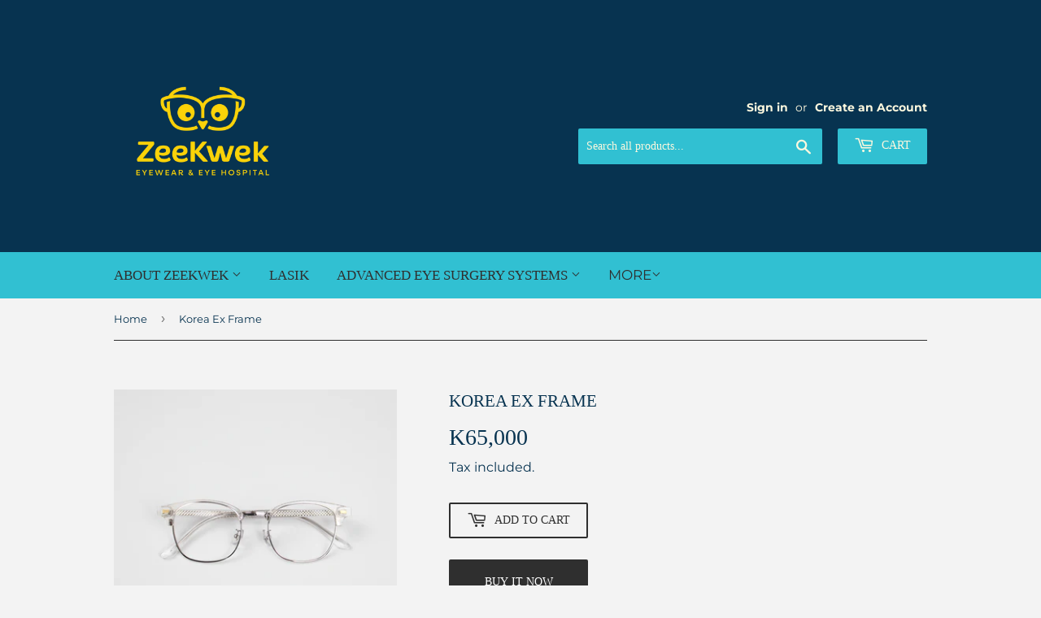

--- FILE ---
content_type: text/html; charset=utf-8
request_url: https://www.zeekwek.com/products/korea-ex-frame-1
body_size: 16582
content:
<!doctype html>
<html class="no-touch no-js">
<head>


  <meta name="facebook-domain-verification" content="27c5xpvt9szqz2s0hwttiv4ek17wjb" />
 <!-- Global site tag (gtag.js) - Google Analytics -->
<script async src="https://www.googletagmanager.com/gtag/js?id=G-T15QGE2E8M"></script>
<script>
  window.dataLayer = window.dataLayer || [];
  function gtag(){dataLayer.push(arguments);}
  gtag('js', new Date());

  gtag('config', 'G-T15QGE2E8M');
</script> 
  
  
  <script>(function(H){H.className=H.className.replace(/\bno-js\b/,'js')})(document.documentElement)</script>
  <!-- Basic page needs ================================================== -->
  <meta charset="utf-8">
  <meta http-equiv="X-UA-Compatible" content="IE=edge,chrome=1">

  
  <link rel="shortcut icon" href="//www.zeekwek.com/cdn/shop/files/Logo_small_1_32x32.png?v=1613540513" type="image/png" />
  

  <!-- Title and description ================================================== -->
  <title>
  Korea Ex Frame &ndash; ZeeKwek
  </title>

  
    <meta name="description" content="Korea Ex Frame Size 50-20-146 အ​ကြည်ရောင်လေးထောင့်မျက်မှန်ကိုင်းပုံစံဖြစ်ပါတယ်။ ပေါ့ပါးဆန်းသစ်တဲ့ အရောင်ကြောင့် ခေတ်နဲ့အညီလန်းနေစေမှာပါ။">
  

  <!-- Product meta ================================================== -->
  <!-- /snippets/social-meta-tags.liquid -->




<meta property="og:site_name" content="ZeeKwek">
<meta property="og:url" content="https://www.zeekwek.com/products/korea-ex-frame-1">
<meta property="og:title" content="Korea Ex Frame">
<meta property="og:type" content="product">
<meta property="og:description" content="Korea Ex Frame Size 50-20-146 အ​ကြည်ရောင်လေးထောင့်မျက်မှန်ကိုင်းပုံစံဖြစ်ပါတယ်။ ပေါ့ပါးဆန်းသစ်တဲ့ အရောင်ကြောင့် ခေတ်နဲ့အညီလန်းနေစေမှာပါ။">

  <meta property="og:price:amount" content="65,000">
  <meta property="og:price:currency" content="MMK">

<meta property="og:image" content="http://www.zeekwek.com/cdn/shop/products/IMG_9924_1200x1200.jpg?v=1633457354">
<meta property="og:image:secure_url" content="https://www.zeekwek.com/cdn/shop/products/IMG_9924_1200x1200.jpg?v=1633457354">


  <meta name="twitter:site" content="@https://www.tiktok.com/@zeekwekeyewear">

<meta name="twitter:card" content="summary_large_image">
<meta name="twitter:title" content="Korea Ex Frame">
<meta name="twitter:description" content="Korea Ex Frame Size 50-20-146 အ​ကြည်ရောင်လေးထောင့်မျက်မှန်ကိုင်းပုံစံဖြစ်ပါတယ်။ ပေါ့ပါးဆန်းသစ်တဲ့ အရောင်ကြောင့် ခေတ်နဲ့အညီလန်းနေစေမှာပါ။">


  <!-- Helpers ================================================== -->
  <link rel="canonical" href="https://www.zeekwek.com/products/korea-ex-frame-1">
  <meta name="viewport" content="width=device-width,initial-scale=1">

  <!-- CSS ================================================== -->
  <link href="//www.zeekwek.com/cdn/shop/t/2/assets/theme.scss.css?v=177543963876562035371755013564" rel="stylesheet" type="text/css" media="all" />

  <!-- Header hook for plugins ================================================== -->
  <script>window.performance && window.performance.mark && window.performance.mark('shopify.content_for_header.start');</script><meta id="shopify-digital-wallet" name="shopify-digital-wallet" content="/26687668394/digital_wallets/dialog">
<link rel="alternate" hreflang="x-default" href="https://www.zeekwek.com/products/korea-ex-frame-1">
<link rel="alternate" hreflang="en" href="https://www.zeekwek.com/products/korea-ex-frame-1">
<link rel="alternate" hreflang="my" href="https://www.zeekwek.com/my/products/korea-ex-frame-1">
<link rel="alternate" type="application/json+oembed" href="https://www.zeekwek.com/products/korea-ex-frame-1.oembed">
<script async="async" src="/checkouts/internal/preloads.js?locale=en-MM"></script>
<script id="shopify-features" type="application/json">{"accessToken":"1318c1f27dff55f9682ba2494ea6116f","betas":["rich-media-storefront-analytics"],"domain":"www.zeekwek.com","predictiveSearch":true,"shopId":26687668394,"locale":"en"}</script>
<script>var Shopify = Shopify || {};
Shopify.shop = "zeekwek.myshopify.com";
Shopify.locale = "en";
Shopify.currency = {"active":"MMK","rate":"1.0"};
Shopify.country = "MM";
Shopify.theme = {"name":"Supply","id":114871369898,"schema_name":"Supply","schema_version":"9.0.4","theme_store_id":679,"role":"main"};
Shopify.theme.handle = "null";
Shopify.theme.style = {"id":null,"handle":null};
Shopify.cdnHost = "www.zeekwek.com/cdn";
Shopify.routes = Shopify.routes || {};
Shopify.routes.root = "/";</script>
<script type="module">!function(o){(o.Shopify=o.Shopify||{}).modules=!0}(window);</script>
<script>!function(o){function n(){var o=[];function n(){o.push(Array.prototype.slice.apply(arguments))}return n.q=o,n}var t=o.Shopify=o.Shopify||{};t.loadFeatures=n(),t.autoloadFeatures=n()}(window);</script>
<script id="shop-js-analytics" type="application/json">{"pageType":"product"}</script>
<script defer="defer" async type="module" src="//www.zeekwek.com/cdn/shopifycloud/shop-js/modules/v2/client.init-shop-cart-sync_BN7fPSNr.en.esm.js"></script>
<script defer="defer" async type="module" src="//www.zeekwek.com/cdn/shopifycloud/shop-js/modules/v2/chunk.common_Cbph3Kss.esm.js"></script>
<script defer="defer" async type="module" src="//www.zeekwek.com/cdn/shopifycloud/shop-js/modules/v2/chunk.modal_DKumMAJ1.esm.js"></script>
<script type="module">
  await import("//www.zeekwek.com/cdn/shopifycloud/shop-js/modules/v2/client.init-shop-cart-sync_BN7fPSNr.en.esm.js");
await import("//www.zeekwek.com/cdn/shopifycloud/shop-js/modules/v2/chunk.common_Cbph3Kss.esm.js");
await import("//www.zeekwek.com/cdn/shopifycloud/shop-js/modules/v2/chunk.modal_DKumMAJ1.esm.js");

  window.Shopify.SignInWithShop?.initShopCartSync?.({"fedCMEnabled":true,"windoidEnabled":true});

</script>
<script>(function() {
  var isLoaded = false;
  function asyncLoad() {
    if (isLoaded) return;
    isLoaded = true;
    var urls = ["https:\/\/cdn.autoketing.org\/sdk-cdn\/facebook-chat\/dist\/fb-chat-embed.js?shop=zeekwek.myshopify.com","\/\/d1liekpayvooaz.cloudfront.net\/apps\/customizery\/customizery.js?shop=zeekwek.myshopify.com"];
    for (var i = 0; i < urls.length; i++) {
      var s = document.createElement('script');
      s.type = 'text/javascript';
      s.async = true;
      s.src = urls[i];
      var x = document.getElementsByTagName('script')[0];
      x.parentNode.insertBefore(s, x);
    }
  };
  if(window.attachEvent) {
    window.attachEvent('onload', asyncLoad);
  } else {
    window.addEventListener('load', asyncLoad, false);
  }
})();</script>
<script id="__st">var __st={"a":26687668394,"offset":-18000,"reqid":"3060d960-e8bc-4780-9b73-f42c4aa6ed6f-1769835727","pageurl":"www.zeekwek.com\/products\/korea-ex-frame-1","u":"22638f7cb83b","p":"product","rtyp":"product","rid":6103921524906};</script>
<script>window.ShopifyPaypalV4VisibilityTracking = true;</script>
<script id="captcha-bootstrap">!function(){'use strict';const t='contact',e='account',n='new_comment',o=[[t,t],['blogs',n],['comments',n],[t,'customer']],c=[[e,'customer_login'],[e,'guest_login'],[e,'recover_customer_password'],[e,'create_customer']],r=t=>t.map((([t,e])=>`form[action*='/${t}']:not([data-nocaptcha='true']) input[name='form_type'][value='${e}']`)).join(','),a=t=>()=>t?[...document.querySelectorAll(t)].map((t=>t.form)):[];function s(){const t=[...o],e=r(t);return a(e)}const i='password',u='form_key',d=['recaptcha-v3-token','g-recaptcha-response','h-captcha-response',i],f=()=>{try{return window.sessionStorage}catch{return}},m='__shopify_v',_=t=>t.elements[u];function p(t,e,n=!1){try{const o=window.sessionStorage,c=JSON.parse(o.getItem(e)),{data:r}=function(t){const{data:e,action:n}=t;return t[m]||n?{data:e,action:n}:{data:t,action:n}}(c);for(const[e,n]of Object.entries(r))t.elements[e]&&(t.elements[e].value=n);n&&o.removeItem(e)}catch(o){console.error('form repopulation failed',{error:o})}}const l='form_type',E='cptcha';function T(t){t.dataset[E]=!0}const w=window,h=w.document,L='Shopify',v='ce_forms',y='captcha';let A=!1;((t,e)=>{const n=(g='f06e6c50-85a8-45c8-87d0-21a2b65856fe',I='https://cdn.shopify.com/shopifycloud/storefront-forms-hcaptcha/ce_storefront_forms_captcha_hcaptcha.v1.5.2.iife.js',D={infoText:'Protected by hCaptcha',privacyText:'Privacy',termsText:'Terms'},(t,e,n)=>{const o=w[L][v],c=o.bindForm;if(c)return c(t,g,e,D).then(n);var r;o.q.push([[t,g,e,D],n]),r=I,A||(h.body.append(Object.assign(h.createElement('script'),{id:'captcha-provider',async:!0,src:r})),A=!0)});var g,I,D;w[L]=w[L]||{},w[L][v]=w[L][v]||{},w[L][v].q=[],w[L][y]=w[L][y]||{},w[L][y].protect=function(t,e){n(t,void 0,e),T(t)},Object.freeze(w[L][y]),function(t,e,n,w,h,L){const[v,y,A,g]=function(t,e,n){const i=e?o:[],u=t?c:[],d=[...i,...u],f=r(d),m=r(i),_=r(d.filter((([t,e])=>n.includes(e))));return[a(f),a(m),a(_),s()]}(w,h,L),I=t=>{const e=t.target;return e instanceof HTMLFormElement?e:e&&e.form},D=t=>v().includes(t);t.addEventListener('submit',(t=>{const e=I(t);if(!e)return;const n=D(e)&&!e.dataset.hcaptchaBound&&!e.dataset.recaptchaBound,o=_(e),c=g().includes(e)&&(!o||!o.value);(n||c)&&t.preventDefault(),c&&!n&&(function(t){try{if(!f())return;!function(t){const e=f();if(!e)return;const n=_(t);if(!n)return;const o=n.value;o&&e.removeItem(o)}(t);const e=Array.from(Array(32),(()=>Math.random().toString(36)[2])).join('');!function(t,e){_(t)||t.append(Object.assign(document.createElement('input'),{type:'hidden',name:u})),t.elements[u].value=e}(t,e),function(t,e){const n=f();if(!n)return;const o=[...t.querySelectorAll(`input[type='${i}']`)].map((({name:t})=>t)),c=[...d,...o],r={};for(const[a,s]of new FormData(t).entries())c.includes(a)||(r[a]=s);n.setItem(e,JSON.stringify({[m]:1,action:t.action,data:r}))}(t,e)}catch(e){console.error('failed to persist form',e)}}(e),e.submit())}));const S=(t,e)=>{t&&!t.dataset[E]&&(n(t,e.some((e=>e===t))),T(t))};for(const o of['focusin','change'])t.addEventListener(o,(t=>{const e=I(t);D(e)&&S(e,y())}));const B=e.get('form_key'),M=e.get(l),P=B&&M;t.addEventListener('DOMContentLoaded',(()=>{const t=y();if(P)for(const e of t)e.elements[l].value===M&&p(e,B);[...new Set([...A(),...v().filter((t=>'true'===t.dataset.shopifyCaptcha))])].forEach((e=>S(e,t)))}))}(h,new URLSearchParams(w.location.search),n,t,e,['guest_login'])})(!0,!0)}();</script>
<script integrity="sha256-4kQ18oKyAcykRKYeNunJcIwy7WH5gtpwJnB7kiuLZ1E=" data-source-attribution="shopify.loadfeatures" defer="defer" src="//www.zeekwek.com/cdn/shopifycloud/storefront/assets/storefront/load_feature-a0a9edcb.js" crossorigin="anonymous"></script>
<script data-source-attribution="shopify.dynamic_checkout.dynamic.init">var Shopify=Shopify||{};Shopify.PaymentButton=Shopify.PaymentButton||{isStorefrontPortableWallets:!0,init:function(){window.Shopify.PaymentButton.init=function(){};var t=document.createElement("script");t.src="https://www.zeekwek.com/cdn/shopifycloud/portable-wallets/latest/portable-wallets.en.js",t.type="module",document.head.appendChild(t)}};
</script>
<script data-source-attribution="shopify.dynamic_checkout.buyer_consent">
  function portableWalletsHideBuyerConsent(e){var t=document.getElementById("shopify-buyer-consent"),n=document.getElementById("shopify-subscription-policy-button");t&&n&&(t.classList.add("hidden"),t.setAttribute("aria-hidden","true"),n.removeEventListener("click",e))}function portableWalletsShowBuyerConsent(e){var t=document.getElementById("shopify-buyer-consent"),n=document.getElementById("shopify-subscription-policy-button");t&&n&&(t.classList.remove("hidden"),t.removeAttribute("aria-hidden"),n.addEventListener("click",e))}window.Shopify?.PaymentButton&&(window.Shopify.PaymentButton.hideBuyerConsent=portableWalletsHideBuyerConsent,window.Shopify.PaymentButton.showBuyerConsent=portableWalletsShowBuyerConsent);
</script>
<script>
  function portableWalletsCleanup(e){e&&e.src&&console.error("Failed to load portable wallets script "+e.src);var t=document.querySelectorAll("shopify-accelerated-checkout .shopify-payment-button__skeleton, shopify-accelerated-checkout-cart .wallet-cart-button__skeleton"),e=document.getElementById("shopify-buyer-consent");for(let e=0;e<t.length;e++)t[e].remove();e&&e.remove()}function portableWalletsNotLoadedAsModule(e){e instanceof ErrorEvent&&"string"==typeof e.message&&e.message.includes("import.meta")&&"string"==typeof e.filename&&e.filename.includes("portable-wallets")&&(window.removeEventListener("error",portableWalletsNotLoadedAsModule),window.Shopify.PaymentButton.failedToLoad=e,"loading"===document.readyState?document.addEventListener("DOMContentLoaded",window.Shopify.PaymentButton.init):window.Shopify.PaymentButton.init())}window.addEventListener("error",portableWalletsNotLoadedAsModule);
</script>

<script type="module" src="https://www.zeekwek.com/cdn/shopifycloud/portable-wallets/latest/portable-wallets.en.js" onError="portableWalletsCleanup(this)" crossorigin="anonymous"></script>
<script nomodule>
  document.addEventListener("DOMContentLoaded", portableWalletsCleanup);
</script>

<link id="shopify-accelerated-checkout-styles" rel="stylesheet" media="screen" href="https://www.zeekwek.com/cdn/shopifycloud/portable-wallets/latest/accelerated-checkout-backwards-compat.css" crossorigin="anonymous">
<style id="shopify-accelerated-checkout-cart">
        #shopify-buyer-consent {
  margin-top: 1em;
  display: inline-block;
  width: 100%;
}

#shopify-buyer-consent.hidden {
  display: none;
}

#shopify-subscription-policy-button {
  background: none;
  border: none;
  padding: 0;
  text-decoration: underline;
  font-size: inherit;
  cursor: pointer;
}

#shopify-subscription-policy-button::before {
  box-shadow: none;
}

      </style>

<script>window.performance && window.performance.mark && window.performance.mark('shopify.content_for_header.end');</script>

  
  

  <script src="//www.zeekwek.com/cdn/shop/t/2/assets/jquery-2.2.3.min.js?v=58211863146907186831603717116" type="text/javascript"></script>

  <script src="//www.zeekwek.com/cdn/shop/t/2/assets/lazysizes.min.js?v=8147953233334221341603717116" async="async"></script>
  <script src="//www.zeekwek.com/cdn/shop/t/2/assets/vendor.js?v=106177282645720727331603717118" defer="defer"></script>
  <script src="//www.zeekwek.com/cdn/shop/t/2/assets/theme.js?v=88090588602936917221603717135" defer="defer"></script>


<link href="https://monorail-edge.shopifysvc.com" rel="dns-prefetch">
<script>(function(){if ("sendBeacon" in navigator && "performance" in window) {try {var session_token_from_headers = performance.getEntriesByType('navigation')[0].serverTiming.find(x => x.name == '_s').description;} catch {var session_token_from_headers = undefined;}var session_cookie_matches = document.cookie.match(/_shopify_s=([^;]*)/);var session_token_from_cookie = session_cookie_matches && session_cookie_matches.length === 2 ? session_cookie_matches[1] : "";var session_token = session_token_from_headers || session_token_from_cookie || "";function handle_abandonment_event(e) {var entries = performance.getEntries().filter(function(entry) {return /monorail-edge.shopifysvc.com/.test(entry.name);});if (!window.abandonment_tracked && entries.length === 0) {window.abandonment_tracked = true;var currentMs = Date.now();var navigation_start = performance.timing.navigationStart;var payload = {shop_id: 26687668394,url: window.location.href,navigation_start,duration: currentMs - navigation_start,session_token,page_type: "product"};window.navigator.sendBeacon("https://monorail-edge.shopifysvc.com/v1/produce", JSON.stringify({schema_id: "online_store_buyer_site_abandonment/1.1",payload: payload,metadata: {event_created_at_ms: currentMs,event_sent_at_ms: currentMs}}));}}window.addEventListener('pagehide', handle_abandonment_event);}}());</script>
<script id="web-pixels-manager-setup">(function e(e,d,r,n,o){if(void 0===o&&(o={}),!Boolean(null===(a=null===(i=window.Shopify)||void 0===i?void 0:i.analytics)||void 0===a?void 0:a.replayQueue)){var i,a;window.Shopify=window.Shopify||{};var t=window.Shopify;t.analytics=t.analytics||{};var s=t.analytics;s.replayQueue=[],s.publish=function(e,d,r){return s.replayQueue.push([e,d,r]),!0};try{self.performance.mark("wpm:start")}catch(e){}var l=function(){var e={modern:/Edge?\/(1{2}[4-9]|1[2-9]\d|[2-9]\d{2}|\d{4,})\.\d+(\.\d+|)|Firefox\/(1{2}[4-9]|1[2-9]\d|[2-9]\d{2}|\d{4,})\.\d+(\.\d+|)|Chrom(ium|e)\/(9{2}|\d{3,})\.\d+(\.\d+|)|(Maci|X1{2}).+ Version\/(15\.\d+|(1[6-9]|[2-9]\d|\d{3,})\.\d+)([,.]\d+|)( \(\w+\)|)( Mobile\/\w+|) Safari\/|Chrome.+OPR\/(9{2}|\d{3,})\.\d+\.\d+|(CPU[ +]OS|iPhone[ +]OS|CPU[ +]iPhone|CPU IPhone OS|CPU iPad OS)[ +]+(15[._]\d+|(1[6-9]|[2-9]\d|\d{3,})[._]\d+)([._]\d+|)|Android:?[ /-](13[3-9]|1[4-9]\d|[2-9]\d{2}|\d{4,})(\.\d+|)(\.\d+|)|Android.+Firefox\/(13[5-9]|1[4-9]\d|[2-9]\d{2}|\d{4,})\.\d+(\.\d+|)|Android.+Chrom(ium|e)\/(13[3-9]|1[4-9]\d|[2-9]\d{2}|\d{4,})\.\d+(\.\d+|)|SamsungBrowser\/([2-9]\d|\d{3,})\.\d+/,legacy:/Edge?\/(1[6-9]|[2-9]\d|\d{3,})\.\d+(\.\d+|)|Firefox\/(5[4-9]|[6-9]\d|\d{3,})\.\d+(\.\d+|)|Chrom(ium|e)\/(5[1-9]|[6-9]\d|\d{3,})\.\d+(\.\d+|)([\d.]+$|.*Safari\/(?![\d.]+ Edge\/[\d.]+$))|(Maci|X1{2}).+ Version\/(10\.\d+|(1[1-9]|[2-9]\d|\d{3,})\.\d+)([,.]\d+|)( \(\w+\)|)( Mobile\/\w+|) Safari\/|Chrome.+OPR\/(3[89]|[4-9]\d|\d{3,})\.\d+\.\d+|(CPU[ +]OS|iPhone[ +]OS|CPU[ +]iPhone|CPU IPhone OS|CPU iPad OS)[ +]+(10[._]\d+|(1[1-9]|[2-9]\d|\d{3,})[._]\d+)([._]\d+|)|Android:?[ /-](13[3-9]|1[4-9]\d|[2-9]\d{2}|\d{4,})(\.\d+|)(\.\d+|)|Mobile Safari.+OPR\/([89]\d|\d{3,})\.\d+\.\d+|Android.+Firefox\/(13[5-9]|1[4-9]\d|[2-9]\d{2}|\d{4,})\.\d+(\.\d+|)|Android.+Chrom(ium|e)\/(13[3-9]|1[4-9]\d|[2-9]\d{2}|\d{4,})\.\d+(\.\d+|)|Android.+(UC? ?Browser|UCWEB|U3)[ /]?(15\.([5-9]|\d{2,})|(1[6-9]|[2-9]\d|\d{3,})\.\d+)\.\d+|SamsungBrowser\/(5\.\d+|([6-9]|\d{2,})\.\d+)|Android.+MQ{2}Browser\/(14(\.(9|\d{2,})|)|(1[5-9]|[2-9]\d|\d{3,})(\.\d+|))(\.\d+|)|K[Aa][Ii]OS\/(3\.\d+|([4-9]|\d{2,})\.\d+)(\.\d+|)/},d=e.modern,r=e.legacy,n=navigator.userAgent;return n.match(d)?"modern":n.match(r)?"legacy":"unknown"}(),u="modern"===l?"modern":"legacy",c=(null!=n?n:{modern:"",legacy:""})[u],f=function(e){return[e.baseUrl,"/wpm","/b",e.hashVersion,"modern"===e.buildTarget?"m":"l",".js"].join("")}({baseUrl:d,hashVersion:r,buildTarget:u}),m=function(e){var d=e.version,r=e.bundleTarget,n=e.surface,o=e.pageUrl,i=e.monorailEndpoint;return{emit:function(e){var a=e.status,t=e.errorMsg,s=(new Date).getTime(),l=JSON.stringify({metadata:{event_sent_at_ms:s},events:[{schema_id:"web_pixels_manager_load/3.1",payload:{version:d,bundle_target:r,page_url:o,status:a,surface:n,error_msg:t},metadata:{event_created_at_ms:s}}]});if(!i)return console&&console.warn&&console.warn("[Web Pixels Manager] No Monorail endpoint provided, skipping logging."),!1;try{return self.navigator.sendBeacon.bind(self.navigator)(i,l)}catch(e){}var u=new XMLHttpRequest;try{return u.open("POST",i,!0),u.setRequestHeader("Content-Type","text/plain"),u.send(l),!0}catch(e){return console&&console.warn&&console.warn("[Web Pixels Manager] Got an unhandled error while logging to Monorail."),!1}}}}({version:r,bundleTarget:l,surface:e.surface,pageUrl:self.location.href,monorailEndpoint:e.monorailEndpoint});try{o.browserTarget=l,function(e){var d=e.src,r=e.async,n=void 0===r||r,o=e.onload,i=e.onerror,a=e.sri,t=e.scriptDataAttributes,s=void 0===t?{}:t,l=document.createElement("script"),u=document.querySelector("head"),c=document.querySelector("body");if(l.async=n,l.src=d,a&&(l.integrity=a,l.crossOrigin="anonymous"),s)for(var f in s)if(Object.prototype.hasOwnProperty.call(s,f))try{l.dataset[f]=s[f]}catch(e){}if(o&&l.addEventListener("load",o),i&&l.addEventListener("error",i),u)u.appendChild(l);else{if(!c)throw new Error("Did not find a head or body element to append the script");c.appendChild(l)}}({src:f,async:!0,onload:function(){if(!function(){var e,d;return Boolean(null===(d=null===(e=window.Shopify)||void 0===e?void 0:e.analytics)||void 0===d?void 0:d.initialized)}()){var d=window.webPixelsManager.init(e)||void 0;if(d){var r=window.Shopify.analytics;r.replayQueue.forEach((function(e){var r=e[0],n=e[1],o=e[2];d.publishCustomEvent(r,n,o)})),r.replayQueue=[],r.publish=d.publishCustomEvent,r.visitor=d.visitor,r.initialized=!0}}},onerror:function(){return m.emit({status:"failed",errorMsg:"".concat(f," has failed to load")})},sri:function(e){var d=/^sha384-[A-Za-z0-9+/=]+$/;return"string"==typeof e&&d.test(e)}(c)?c:"",scriptDataAttributes:o}),m.emit({status:"loading"})}catch(e){m.emit({status:"failed",errorMsg:(null==e?void 0:e.message)||"Unknown error"})}}})({shopId: 26687668394,storefrontBaseUrl: "https://www.zeekwek.com",extensionsBaseUrl: "https://extensions.shopifycdn.com/cdn/shopifycloud/web-pixels-manager",monorailEndpoint: "https://monorail-edge.shopifysvc.com/unstable/produce_batch",surface: "storefront-renderer",enabledBetaFlags: ["2dca8a86"],webPixelsConfigList: [{"id":"184811690","configuration":"{\"pixel_id\":\"193440488551550\",\"pixel_type\":\"facebook_pixel\",\"metaapp_system_user_token\":\"-\"}","eventPayloadVersion":"v1","runtimeContext":"OPEN","scriptVersion":"ca16bc87fe92b6042fbaa3acc2fbdaa6","type":"APP","apiClientId":2329312,"privacyPurposes":["ANALYTICS","MARKETING","SALE_OF_DATA"],"dataSharingAdjustments":{"protectedCustomerApprovalScopes":["read_customer_address","read_customer_email","read_customer_name","read_customer_personal_data","read_customer_phone"]}},{"id":"shopify-app-pixel","configuration":"{}","eventPayloadVersion":"v1","runtimeContext":"STRICT","scriptVersion":"0450","apiClientId":"shopify-pixel","type":"APP","privacyPurposes":["ANALYTICS","MARKETING"]},{"id":"shopify-custom-pixel","eventPayloadVersion":"v1","runtimeContext":"LAX","scriptVersion":"0450","apiClientId":"shopify-pixel","type":"CUSTOM","privacyPurposes":["ANALYTICS","MARKETING"]}],isMerchantRequest: false,initData: {"shop":{"name":"ZeeKwek","paymentSettings":{"currencyCode":"MMK"},"myshopifyDomain":"zeekwek.myshopify.com","countryCode":"MM","storefrontUrl":"https:\/\/www.zeekwek.com"},"customer":null,"cart":null,"checkout":null,"productVariants":[{"price":{"amount":65000.0,"currencyCode":"MMK"},"product":{"title":"Korea Ex Frame","vendor":"ZeeKwek","id":"6103921524906","untranslatedTitle":"Korea Ex Frame","url":"\/products\/korea-ex-frame-1","type":""},"id":"37681890984106","image":{"src":"\/\/www.zeekwek.com\/cdn\/shop\/products\/IMG_9924.jpg?v=1633457354"},"sku":"","title":"Default Title","untranslatedTitle":"Default Title"}],"purchasingCompany":null},},"https://www.zeekwek.com/cdn","1d2a099fw23dfb22ep557258f5m7a2edbae",{"modern":"","legacy":""},{"shopId":"26687668394","storefrontBaseUrl":"https:\/\/www.zeekwek.com","extensionBaseUrl":"https:\/\/extensions.shopifycdn.com\/cdn\/shopifycloud\/web-pixels-manager","surface":"storefront-renderer","enabledBetaFlags":"[\"2dca8a86\"]","isMerchantRequest":"false","hashVersion":"1d2a099fw23dfb22ep557258f5m7a2edbae","publish":"custom","events":"[[\"page_viewed\",{}],[\"product_viewed\",{\"productVariant\":{\"price\":{\"amount\":65000.0,\"currencyCode\":\"MMK\"},\"product\":{\"title\":\"Korea Ex Frame\",\"vendor\":\"ZeeKwek\",\"id\":\"6103921524906\",\"untranslatedTitle\":\"Korea Ex Frame\",\"url\":\"\/products\/korea-ex-frame-1\",\"type\":\"\"},\"id\":\"37681890984106\",\"image\":{\"src\":\"\/\/www.zeekwek.com\/cdn\/shop\/products\/IMG_9924.jpg?v=1633457354\"},\"sku\":\"\",\"title\":\"Default Title\",\"untranslatedTitle\":\"Default Title\"}}]]"});</script><script>
  window.ShopifyAnalytics = window.ShopifyAnalytics || {};
  window.ShopifyAnalytics.meta = window.ShopifyAnalytics.meta || {};
  window.ShopifyAnalytics.meta.currency = 'MMK';
  var meta = {"product":{"id":6103921524906,"gid":"gid:\/\/shopify\/Product\/6103921524906","vendor":"ZeeKwek","type":"","handle":"korea-ex-frame-1","variants":[{"id":37681890984106,"price":6500000,"name":"Korea Ex Frame","public_title":null,"sku":""}],"remote":false},"page":{"pageType":"product","resourceType":"product","resourceId":6103921524906,"requestId":"3060d960-e8bc-4780-9b73-f42c4aa6ed6f-1769835727"}};
  for (var attr in meta) {
    window.ShopifyAnalytics.meta[attr] = meta[attr];
  }
</script>
<script class="analytics">
  (function () {
    var customDocumentWrite = function(content) {
      var jquery = null;

      if (window.jQuery) {
        jquery = window.jQuery;
      } else if (window.Checkout && window.Checkout.$) {
        jquery = window.Checkout.$;
      }

      if (jquery) {
        jquery('body').append(content);
      }
    };

    var hasLoggedConversion = function(token) {
      if (token) {
        return document.cookie.indexOf('loggedConversion=' + token) !== -1;
      }
      return false;
    }

    var setCookieIfConversion = function(token) {
      if (token) {
        var twoMonthsFromNow = new Date(Date.now());
        twoMonthsFromNow.setMonth(twoMonthsFromNow.getMonth() + 2);

        document.cookie = 'loggedConversion=' + token + '; expires=' + twoMonthsFromNow;
      }
    }

    var trekkie = window.ShopifyAnalytics.lib = window.trekkie = window.trekkie || [];
    if (trekkie.integrations) {
      return;
    }
    trekkie.methods = [
      'identify',
      'page',
      'ready',
      'track',
      'trackForm',
      'trackLink'
    ];
    trekkie.factory = function(method) {
      return function() {
        var args = Array.prototype.slice.call(arguments);
        args.unshift(method);
        trekkie.push(args);
        return trekkie;
      };
    };
    for (var i = 0; i < trekkie.methods.length; i++) {
      var key = trekkie.methods[i];
      trekkie[key] = trekkie.factory(key);
    }
    trekkie.load = function(config) {
      trekkie.config = config || {};
      trekkie.config.initialDocumentCookie = document.cookie;
      var first = document.getElementsByTagName('script')[0];
      var script = document.createElement('script');
      script.type = 'text/javascript';
      script.onerror = function(e) {
        var scriptFallback = document.createElement('script');
        scriptFallback.type = 'text/javascript';
        scriptFallback.onerror = function(error) {
                var Monorail = {
      produce: function produce(monorailDomain, schemaId, payload) {
        var currentMs = new Date().getTime();
        var event = {
          schema_id: schemaId,
          payload: payload,
          metadata: {
            event_created_at_ms: currentMs,
            event_sent_at_ms: currentMs
          }
        };
        return Monorail.sendRequest("https://" + monorailDomain + "/v1/produce", JSON.stringify(event));
      },
      sendRequest: function sendRequest(endpointUrl, payload) {
        // Try the sendBeacon API
        if (window && window.navigator && typeof window.navigator.sendBeacon === 'function' && typeof window.Blob === 'function' && !Monorail.isIos12()) {
          var blobData = new window.Blob([payload], {
            type: 'text/plain'
          });

          if (window.navigator.sendBeacon(endpointUrl, blobData)) {
            return true;
          } // sendBeacon was not successful

        } // XHR beacon

        var xhr = new XMLHttpRequest();

        try {
          xhr.open('POST', endpointUrl);
          xhr.setRequestHeader('Content-Type', 'text/plain');
          xhr.send(payload);
        } catch (e) {
          console.log(e);
        }

        return false;
      },
      isIos12: function isIos12() {
        return window.navigator.userAgent.lastIndexOf('iPhone; CPU iPhone OS 12_') !== -1 || window.navigator.userAgent.lastIndexOf('iPad; CPU OS 12_') !== -1;
      }
    };
    Monorail.produce('monorail-edge.shopifysvc.com',
      'trekkie_storefront_load_errors/1.1',
      {shop_id: 26687668394,
      theme_id: 114871369898,
      app_name: "storefront",
      context_url: window.location.href,
      source_url: "//www.zeekwek.com/cdn/s/trekkie.storefront.c59ea00e0474b293ae6629561379568a2d7c4bba.min.js"});

        };
        scriptFallback.async = true;
        scriptFallback.src = '//www.zeekwek.com/cdn/s/trekkie.storefront.c59ea00e0474b293ae6629561379568a2d7c4bba.min.js';
        first.parentNode.insertBefore(scriptFallback, first);
      };
      script.async = true;
      script.src = '//www.zeekwek.com/cdn/s/trekkie.storefront.c59ea00e0474b293ae6629561379568a2d7c4bba.min.js';
      first.parentNode.insertBefore(script, first);
    };
    trekkie.load(
      {"Trekkie":{"appName":"storefront","development":false,"defaultAttributes":{"shopId":26687668394,"isMerchantRequest":null,"themeId":114871369898,"themeCityHash":"10802442354604267789","contentLanguage":"en","currency":"MMK","eventMetadataId":"94dcb9a0-e9fa-4b84-9f54-d6171c515ed1"},"isServerSideCookieWritingEnabled":true,"monorailRegion":"shop_domain","enabledBetaFlags":["65f19447","b5387b81"]},"Session Attribution":{},"S2S":{"facebookCapiEnabled":true,"source":"trekkie-storefront-renderer","apiClientId":580111}}
    );

    var loaded = false;
    trekkie.ready(function() {
      if (loaded) return;
      loaded = true;

      window.ShopifyAnalytics.lib = window.trekkie;

      var originalDocumentWrite = document.write;
      document.write = customDocumentWrite;
      try { window.ShopifyAnalytics.merchantGoogleAnalytics.call(this); } catch(error) {};
      document.write = originalDocumentWrite;

      window.ShopifyAnalytics.lib.page(null,{"pageType":"product","resourceType":"product","resourceId":6103921524906,"requestId":"3060d960-e8bc-4780-9b73-f42c4aa6ed6f-1769835727","shopifyEmitted":true});

      var match = window.location.pathname.match(/checkouts\/(.+)\/(thank_you|post_purchase)/)
      var token = match? match[1]: undefined;
      if (!hasLoggedConversion(token)) {
        setCookieIfConversion(token);
        window.ShopifyAnalytics.lib.track("Viewed Product",{"currency":"MMK","variantId":37681890984106,"productId":6103921524906,"productGid":"gid:\/\/shopify\/Product\/6103921524906","name":"Korea Ex Frame","price":"65000.00","sku":"","brand":"ZeeKwek","variant":null,"category":"","nonInteraction":true,"remote":false},undefined,undefined,{"shopifyEmitted":true});
      window.ShopifyAnalytics.lib.track("monorail:\/\/trekkie_storefront_viewed_product\/1.1",{"currency":"MMK","variantId":37681890984106,"productId":6103921524906,"productGid":"gid:\/\/shopify\/Product\/6103921524906","name":"Korea Ex Frame","price":"65000.00","sku":"","brand":"ZeeKwek","variant":null,"category":"","nonInteraction":true,"remote":false,"referer":"https:\/\/www.zeekwek.com\/products\/korea-ex-frame-1"});
      }
    });


        var eventsListenerScript = document.createElement('script');
        eventsListenerScript.async = true;
        eventsListenerScript.src = "//www.zeekwek.com/cdn/shopifycloud/storefront/assets/shop_events_listener-3da45d37.js";
        document.getElementsByTagName('head')[0].appendChild(eventsListenerScript);

})();</script>
  <script>
  if (!window.ga || (window.ga && typeof window.ga !== 'function')) {
    window.ga = function ga() {
      (window.ga.q = window.ga.q || []).push(arguments);
      if (window.Shopify && window.Shopify.analytics && typeof window.Shopify.analytics.publish === 'function') {
        window.Shopify.analytics.publish("ga_stub_called", {}, {sendTo: "google_osp_migration"});
      }
      console.error("Shopify's Google Analytics stub called with:", Array.from(arguments), "\nSee https://help.shopify.com/manual/promoting-marketing/pixels/pixel-migration#google for more information.");
    };
    if (window.Shopify && window.Shopify.analytics && typeof window.Shopify.analytics.publish === 'function') {
      window.Shopify.analytics.publish("ga_stub_initialized", {}, {sendTo: "google_osp_migration"});
    }
  }
</script>
<script
  defer
  src="https://www.zeekwek.com/cdn/shopifycloud/perf-kit/shopify-perf-kit-3.1.0.min.js"
  data-application="storefront-renderer"
  data-shop-id="26687668394"
  data-render-region="gcp-us-central1"
  data-page-type="product"
  data-theme-instance-id="114871369898"
  data-theme-name="Supply"
  data-theme-version="9.0.4"
  data-monorail-region="shop_domain"
  data-resource-timing-sampling-rate="10"
  data-shs="true"
  data-shs-beacon="true"
  data-shs-export-with-fetch="true"
  data-shs-logs-sample-rate="1"
  data-shs-beacon-endpoint="https://www.zeekwek.com/api/collect"
></script>
</head>
  
 <meta name="facebook-domain-verification" content="27c5xpvt9szqz2s0hwttiv4ek17wjb" />
 

<body id="korea-ex-frame" class="template-product">

  <div id="shopify-section-header" class="shopify-section header-section"><header class="site-header" role="banner" data-section-id="header" data-section-type="header-section">
  <div class="wrapper">

    <script data-ad-client="ca-pub-8447072325572898" async src="https://pagead2.googlesyndication.com/pagead/js/adsbygoogle.js"></script>
    <div class="grid--full">
      <div class="grid-item large--one-half">
        
          <div class="h1 header-logo" itemscope itemtype="http://schema.org/Organization">
        
          
          

          <a href="/" itemprop="url">
            <div class="lazyload__image-wrapper no-js header-logo__image" style="max-width:220px;">
              <div style="padding-top:100.0%;">
                <img class="lazyload js"
                  data-src="//www.zeekwek.com/cdn/shop/files/logo_3_3800146b-cfd0-4580-a20c-ee4d4aaed9cd_{width}x.png?v=1707534962"
                  data-widths="[180, 360, 540, 720, 900, 1080, 1296, 1512, 1728, 2048]"
                  data-aspectratio="1.0"
                  data-sizes="auto"
                  alt="ZeeKwek"
                  style="width:220px;">
              </div>
            </div>
            <noscript>
              
              <img src="//www.zeekwek.com/cdn/shop/files/logo_3_3800146b-cfd0-4580-a20c-ee4d4aaed9cd_220x.png?v=1707534962"
                srcset="//www.zeekwek.com/cdn/shop/files/logo_3_3800146b-cfd0-4580-a20c-ee4d4aaed9cd_220x.png?v=1707534962 1x, //www.zeekwek.com/cdn/shop/files/logo_3_3800146b-cfd0-4580-a20c-ee4d4aaed9cd_220x@2x.png?v=1707534962 2x"
                alt="ZeeKwek"
                itemprop="logo"
                style="max-width:220px;">
            </noscript>
          </a>
          
        
          </div>
        
      </div>

      <div class="grid-item large--one-half text-center large--text-right">
        
          <div class="site-header--text-links medium-down--hide">
            
              

                <p></p>

              
            

            
              <span class="site-header--meta-links medium-down--hide">
                
                  <a href="/account/login" id="customer_login_link">Sign in</a>
                  <span class="site-header--spacer">or</span>
                  <a href="/account/register" id="customer_register_link">Create an Account</a>
                
              </span>
            
          </div>

          <br class="medium-down--hide">
        

        <form action="/search" method="get" class="search-bar" role="search">
  <input type="hidden" name="type" value="product">

  <input type="search" name="q" value="" placeholder="Search all products..." aria-label="Search all products...">
  <button type="submit" class="search-bar--submit icon-fallback-text">
    <span class="icon icon-search" aria-hidden="true"></span>
    <span class="fallback-text">Search</span>
  </button>
</form>


        <a href="/cart" class="header-cart-btn cart-toggle">
          <span class="icon icon-cart"></span>
          Cart <span class="cart-count cart-badge--desktop hidden-count">0</span>
        </a>
      </div>
    </div>

  </div>
</header>

<div id="mobileNavBar">
  <div class="display-table-cell">
    <button class="menu-toggle mobileNavBar-link" aria-controls="navBar" aria-expanded="false"><span class="icon icon-hamburger" aria-hidden="true"></span>Menu</button>
  </div>
  <div class="display-table-cell">
    <a href="/cart" class="cart-toggle mobileNavBar-link">
      <span class="icon icon-cart"></span>
      Cart <span class="cart-count hidden-count">0</span>
    </a>
  </div>
</div>

<nav class="nav-bar" id="navBar" role="navigation">
  <div class="wrapper">
    <form action="/search" method="get" class="search-bar" role="search">
  <input type="hidden" name="type" value="product">

  <input type="search" name="q" value="" placeholder="Search all products..." aria-label="Search all products...">
  <button type="submit" class="search-bar--submit icon-fallback-text">
    <span class="icon icon-search" aria-hidden="true"></span>
    <span class="fallback-text">Search</span>
  </button>
</form>

    <ul class="mobile-nav" id="MobileNav">
  
  <li class="large--hide">
    <a href="/">Home</a>
  </li>
  
  
    
      
      <li
        class="mobile-nav--has-dropdown "
        aria-haspopup="true">
        <a
          href="/pages/best-optical-shop-and-eye-care-center"
          class="mobile-nav--link"
          data-meganav-type="parent"
          >
            About ZeeKwek
        </a>
        <button class="icon icon-arrow-down mobile-nav--button"
          aria-expanded="false"
          aria-label="About ZeeKwek Menu">
        </button>
        <ul
          id="MenuParent-1"
          class="mobile-nav--dropdown "
          data-meganav-dropdown>
          
            
              <li>
                <a
                  href="/pages/best-optical-shop-and-eye-care-center"
                  class="mobile-nav--link"
                  data-meganav-type="child"
                  >
                    About Us
                </a>
              </li>
            
          
            
              <li>
                <a
                  href="/pages/services"
                  class="mobile-nav--link"
                  data-meganav-type="child"
                  >
                    Services and Products
                </a>
              </li>
            
          
            
              <li>
                <a
                  href="/pages/our-locations"
                  class="mobile-nav--link"
                  data-meganav-type="child"
                  >
                    Our Locations
                </a>
              </li>
            
          
            
              <li>
                <a
                  href="/pages/contact-us"
                  class="mobile-nav--link"
                  data-meganav-type="child"
                  >
                    Contact Us
                </a>
              </li>
            
          
        </ul>
      </li>
    
  
    
      <li>
        <a
          href="/pages/lasik"
          class="mobile-nav--link"
          data-meganav-type="child"
          >
            LASIK
        </a>
      </li>
    
  
    
      
      <li
        class="mobile-nav--has-dropdown "
        aria-haspopup="true">
        <a
          href="/"
          class="mobile-nav--link"
          data-meganav-type="parent"
          >
            Advanced Eye Surgery Systems
        </a>
        <button class="icon icon-arrow-down mobile-nav--button"
          aria-expanded="false"
          aria-label="Advanced Eye Surgery Systems Menu">
        </button>
        <ul
          id="MenuParent-3"
          class="mobile-nav--dropdown "
          data-meganav-dropdown>
          
            
              <li>
                <a
                  href="/pages/cataract-surgery"
                  class="mobile-nav--link"
                  data-meganav-type="child"
                  >
                    Cataract Surgery
                </a>
              </li>
            
          
            
              <li>
                <a
                  href="/pages/alcon-constellation%C2%AE-vision-system"
                  class="mobile-nav--link"
                  data-meganav-type="child"
                  >
                    Alcon CONSTELLATION® Vision System
                </a>
              </li>
            
          
        </ul>
      </li>
    
  
    
      <li>
        <a
          href="/pages/zeekwek-optical-lab-custom-lenses"
          class="mobile-nav--link"
          data-meganav-type="child"
          >
            ZeeKwek Optical Lab | Custom Lenses
        </a>
      </li>
    
  
    
      <li>
        <a
          href="/pages/our-eye-doctors"
          class="mobile-nav--link"
          data-meganav-type="child"
          >
            Our Eye Doctors 
        </a>
      </li>
    
  
    
      
      <li
        class="mobile-nav--has-dropdown "
        aria-haspopup="true">
        <a
          href="/collections"
          class="mobile-nav--link"
          data-meganav-type="parent"
          >
            Eyeglasses 
        </a>
        <button class="icon icon-arrow-down mobile-nav--button"
          aria-expanded="false"
          aria-label="Eyeglasses  Menu">
        </button>
        <ul
          id="MenuParent-6"
          class="mobile-nav--dropdown "
          data-meganav-dropdown>
          
            
              <li>
                <a
                  href="/collections/mens-eyeglasses"
                  class="mobile-nav--link"
                  data-meganav-type="child"
                  >
                    Men&#39;s
                </a>
              </li>
            
          
            
              <li>
                <a
                  href="/collections/womens-eyeglasses"
                  class="mobile-nav--link"
                  data-meganav-type="child"
                  >
                    Women&#39;s
                </a>
              </li>
            
          
            
              <li>
                <a
                  href="/collections/metal-half-frame"
                  class="mobile-nav--link"
                  data-meganav-type="child"
                  >
                    Metal Half-Frame
                </a>
              </li>
            
          
            
              <li>
                <a
                  href="/collections/metal-full-frame"
                  class="mobile-nav--link"
                  data-meganav-type="child"
                  >
                    Metal Full Frame
                </a>
              </li>
            
          
            
              <li>
                <a
                  href="/collections/rimless-glasses"
                  class="mobile-nav--link"
                  data-meganav-type="child"
                  >
                    Rimless Glasses
                </a>
              </li>
            
          
            
              <li>
                <a
                  href="/collections/mens-eyeglasses"
                  class="mobile-nav--link"
                  data-meganav-type="child"
                  >
                    Computer Glasses 
                </a>
              </li>
            
          
            
              <li>
                <a
                  href="/collections/clip-on-glasses"
                  class="mobile-nav--link"
                  data-meganav-type="child"
                  >
                    Clip On Glasses
                </a>
              </li>
            
          
            
              <li>
                <a
                  href="/collections/kid-glasses"
                  class="mobile-nav--link"
                  data-meganav-type="child"
                  >
                    Kids Glasses
                </a>
              </li>
            
          
            
              <li>
                <a
                  href="/pages/how-to-buy-eyeglasses"
                  class="mobile-nav--link"
                  data-meganav-type="child"
                  >
                    How To Buy Eyeglasses / Payment Info
                </a>
              </li>
            
          
        </ul>
      </li>
    
  
    
      
      <li
        class="mobile-nav--has-dropdown "
        aria-haspopup="true">
        <a
          href="/collections/ray-ban"
          class="mobile-nav--link"
          data-meganav-type="parent"
          >
            Premium Brands
        </a>
        <button class="icon icon-arrow-down mobile-nav--button"
          aria-expanded="false"
          aria-label="Premium Brands Menu">
        </button>
        <ul
          id="MenuParent-7"
          class="mobile-nav--dropdown "
          data-meganav-dropdown>
          
            
              <li>
                <a
                  href="/collections/korea-premium-brands"
                  class="mobile-nav--link"
                  data-meganav-type="child"
                  >
                    Korea Premium Brands
                </a>
              </li>
            
          
            
              <li>
                <a
                  href="/collections/ray-ban"
                  class="mobile-nav--link"
                  data-meganav-type="child"
                  >
                    Ray-Ban
                </a>
              </li>
            
          
            
              <li>
                <a
                  href="/collections/oakley-1"
                  class="mobile-nav--link"
                  data-meganav-type="child"
                  >
                    Oakley
                </a>
              </li>
            
          
            
              <li>
                <a
                  href="/collections/vogue"
                  class="mobile-nav--link"
                  data-meganav-type="child"
                  >
                    Vogue 
                </a>
              </li>
            
          
            
              <li>
                <a
                  href="/collections/emporio-armani"
                  class="mobile-nav--link"
                  data-meganav-type="child"
                  >
                    Emporio Armani
                </a>
              </li>
            
          
            
              <li>
                <a
                  href="/collections/prada"
                  class="mobile-nav--link"
                  data-meganav-type="child"
                  >
                    Prada
                </a>
              </li>
            
          
            
              <li>
                <a
                  href="/collections/armani-exchange"
                  class="mobile-nav--link"
                  data-meganav-type="child"
                  >
                    ARMANI EXCHANGE
                </a>
              </li>
            
          
            
              <li>
                <a
                  href="/collections/versace"
                  class="mobile-nav--link"
                  data-meganav-type="child"
                  >
                    Versace
                </a>
              </li>
            
          
            
              <li>
                <a
                  href="/collections/polo-ralph-lauren"
                  class="mobile-nav--link"
                  data-meganav-type="child"
                  >
                    POLO RALPH LAUREN
                </a>
              </li>
            
          
        </ul>
      </li>
    
  
    
      
      <li
        class="mobile-nav--has-dropdown "
        aria-haspopup="true">
        <a
          href="/collections/korea-sunglasses"
          class="mobile-nav--link"
          data-meganav-type="parent"
          >
            Sunglasses
        </a>
        <button class="icon icon-arrow-down mobile-nav--button"
          aria-expanded="false"
          aria-label="Sunglasses Menu">
        </button>
        <ul
          id="MenuParent-8"
          class="mobile-nav--dropdown "
          data-meganav-dropdown>
          
            
              <li>
                <a
                  href="/collections/korea-sunglasses"
                  class="mobile-nav--link"
                  data-meganav-type="child"
                  >
                    Men&#39;s
                </a>
              </li>
            
          
            
              <li>
                <a
                  href="/collections/korea-sunglasses"
                  class="mobile-nav--link"
                  data-meganav-type="child"
                  >
                    Women&#39;s
                </a>
              </li>
            
          
            
              <li>
                <a
                  href="/collections/kids-sunglasses"
                  class="mobile-nav--link"
                  data-meganav-type="child"
                  >
                    Kids Sunglasses
                </a>
              </li>
            
          
            
              <li>
                <a
                  href="/collections/oakley"
                  class="mobile-nav--link"
                  data-meganav-type="child"
                  >
                    Oakley 
                </a>
              </li>
            
          
            
              <li>
                <a
                  href="/collections/ray-ban-sunglasses"
                  class="mobile-nav--link"
                  data-meganav-type="child"
                  >
                    Ray-Ban 
                </a>
              </li>
            
          
            
              <li>
                <a
                  href="/collections/vogue-sunglasses"
                  class="mobile-nav--link"
                  data-meganav-type="child"
                  >
                    Vogue
                </a>
              </li>
            
          
        </ul>
      </li>
    
  
    
      <li>
        <a
          href="/pages/doc"
          class="mobile-nav--link"
          data-meganav-type="child"
          >
            Our Customers&#39;  Reviews
        </a>
      </li>
    
  
    
      <li>
        <a
          href="/blogs/news"
          class="mobile-nav--link"
          data-meganav-type="child"
          >
            မျက်စိကျန်းမားရေး ဗဟုသုတများ
        </a>
      </li>
    
  
    
      <li>
        <a
          href="/collections/lens"
          class="mobile-nav--link"
          data-meganav-type="child"
          >
            PICK YOUR LENS
        </a>
      </li>
    
  
    
      <li>
        <a
          href="/collections/contact-lens"
          class="mobile-nav--link"
          data-meganav-type="child"
          >
            Contact Lens
        </a>
      </li>
    
  

  
    
      <li class="customer-navlink large--hide"><a href="/account/login" id="customer_login_link">Sign in</a></li>
      <li class="customer-navlink large--hide"><a href="/account/register" id="customer_register_link">Create an Account</a></li>
    
  
</ul>

    <ul class="site-nav" id="AccessibleNav">
  
  <li class="large--hide">
    <a href="/">Home</a>
  </li>
  
  
    
      
      <li
        class="site-nav--has-dropdown "
        aria-haspopup="true">
        <a
          href="/pages/best-optical-shop-and-eye-care-center"
          class="site-nav--link"
          data-meganav-type="parent"
          aria-controls="MenuParent-1"
          aria-expanded="false"
          >
            About ZeeKwek
            <span class="icon icon-arrow-down" aria-hidden="true"></span>
        </a>
        <ul
          id="MenuParent-1"
          class="site-nav--dropdown "
          data-meganav-dropdown>
          
            
              <li>
                <a
                  href="/pages/best-optical-shop-and-eye-care-center"
                  class="site-nav--link"
                  data-meganav-type="child"
                  
                  tabindex="-1">
                    About Us
                </a>
              </li>
            
          
            
              <li>
                <a
                  href="/pages/services"
                  class="site-nav--link"
                  data-meganav-type="child"
                  
                  tabindex="-1">
                    Services and Products
                </a>
              </li>
            
          
            
              <li>
                <a
                  href="/pages/our-locations"
                  class="site-nav--link"
                  data-meganav-type="child"
                  
                  tabindex="-1">
                    Our Locations
                </a>
              </li>
            
          
            
              <li>
                <a
                  href="/pages/contact-us"
                  class="site-nav--link"
                  data-meganav-type="child"
                  
                  tabindex="-1">
                    Contact Us
                </a>
              </li>
            
          
        </ul>
      </li>
    
  
    
      <li>
        <a
          href="/pages/lasik"
          class="site-nav--link"
          data-meganav-type="child"
          >
            LASIK
        </a>
      </li>
    
  
    
      
      <li
        class="site-nav--has-dropdown "
        aria-haspopup="true">
        <a
          href="/"
          class="site-nav--link"
          data-meganav-type="parent"
          aria-controls="MenuParent-3"
          aria-expanded="false"
          >
            Advanced Eye Surgery Systems
            <span class="icon icon-arrow-down" aria-hidden="true"></span>
        </a>
        <ul
          id="MenuParent-3"
          class="site-nav--dropdown "
          data-meganav-dropdown>
          
            
              <li>
                <a
                  href="/pages/cataract-surgery"
                  class="site-nav--link"
                  data-meganav-type="child"
                  
                  tabindex="-1">
                    Cataract Surgery
                </a>
              </li>
            
          
            
              <li>
                <a
                  href="/pages/alcon-constellation%C2%AE-vision-system"
                  class="site-nav--link"
                  data-meganav-type="child"
                  
                  tabindex="-1">
                    Alcon CONSTELLATION® Vision System
                </a>
              </li>
            
          
        </ul>
      </li>
    
  
    
      <li>
        <a
          href="/pages/zeekwek-optical-lab-custom-lenses"
          class="site-nav--link"
          data-meganav-type="child"
          >
            ZeeKwek Optical Lab | Custom Lenses
        </a>
      </li>
    
  
    
      <li>
        <a
          href="/pages/our-eye-doctors"
          class="site-nav--link"
          data-meganav-type="child"
          >
            Our Eye Doctors 
        </a>
      </li>
    
  
    
      
      <li
        class="site-nav--has-dropdown "
        aria-haspopup="true">
        <a
          href="/collections"
          class="site-nav--link"
          data-meganav-type="parent"
          aria-controls="MenuParent-6"
          aria-expanded="false"
          >
            Eyeglasses 
            <span class="icon icon-arrow-down" aria-hidden="true"></span>
        </a>
        <ul
          id="MenuParent-6"
          class="site-nav--dropdown "
          data-meganav-dropdown>
          
            
              <li>
                <a
                  href="/collections/mens-eyeglasses"
                  class="site-nav--link"
                  data-meganav-type="child"
                  
                  tabindex="-1">
                    Men&#39;s
                </a>
              </li>
            
          
            
              <li>
                <a
                  href="/collections/womens-eyeglasses"
                  class="site-nav--link"
                  data-meganav-type="child"
                  
                  tabindex="-1">
                    Women&#39;s
                </a>
              </li>
            
          
            
              <li>
                <a
                  href="/collections/metal-half-frame"
                  class="site-nav--link"
                  data-meganav-type="child"
                  
                  tabindex="-1">
                    Metal Half-Frame
                </a>
              </li>
            
          
            
              <li>
                <a
                  href="/collections/metal-full-frame"
                  class="site-nav--link"
                  data-meganav-type="child"
                  
                  tabindex="-1">
                    Metal Full Frame
                </a>
              </li>
            
          
            
              <li>
                <a
                  href="/collections/rimless-glasses"
                  class="site-nav--link"
                  data-meganav-type="child"
                  
                  tabindex="-1">
                    Rimless Glasses
                </a>
              </li>
            
          
            
              <li>
                <a
                  href="/collections/mens-eyeglasses"
                  class="site-nav--link"
                  data-meganav-type="child"
                  
                  tabindex="-1">
                    Computer Glasses 
                </a>
              </li>
            
          
            
              <li>
                <a
                  href="/collections/clip-on-glasses"
                  class="site-nav--link"
                  data-meganav-type="child"
                  
                  tabindex="-1">
                    Clip On Glasses
                </a>
              </li>
            
          
            
              <li>
                <a
                  href="/collections/kid-glasses"
                  class="site-nav--link"
                  data-meganav-type="child"
                  
                  tabindex="-1">
                    Kids Glasses
                </a>
              </li>
            
          
            
              <li>
                <a
                  href="/pages/how-to-buy-eyeglasses"
                  class="site-nav--link"
                  data-meganav-type="child"
                  
                  tabindex="-1">
                    How To Buy Eyeglasses / Payment Info
                </a>
              </li>
            
          
        </ul>
      </li>
    
  
    
      
      <li
        class="site-nav--has-dropdown "
        aria-haspopup="true">
        <a
          href="/collections/ray-ban"
          class="site-nav--link"
          data-meganav-type="parent"
          aria-controls="MenuParent-7"
          aria-expanded="false"
          >
            Premium Brands
            <span class="icon icon-arrow-down" aria-hidden="true"></span>
        </a>
        <ul
          id="MenuParent-7"
          class="site-nav--dropdown "
          data-meganav-dropdown>
          
            
              <li>
                <a
                  href="/collections/korea-premium-brands"
                  class="site-nav--link"
                  data-meganav-type="child"
                  
                  tabindex="-1">
                    Korea Premium Brands
                </a>
              </li>
            
          
            
              <li>
                <a
                  href="/collections/ray-ban"
                  class="site-nav--link"
                  data-meganav-type="child"
                  
                  tabindex="-1">
                    Ray-Ban
                </a>
              </li>
            
          
            
              <li>
                <a
                  href="/collections/oakley-1"
                  class="site-nav--link"
                  data-meganav-type="child"
                  
                  tabindex="-1">
                    Oakley
                </a>
              </li>
            
          
            
              <li>
                <a
                  href="/collections/vogue"
                  class="site-nav--link"
                  data-meganav-type="child"
                  
                  tabindex="-1">
                    Vogue 
                </a>
              </li>
            
          
            
              <li>
                <a
                  href="/collections/emporio-armani"
                  class="site-nav--link"
                  data-meganav-type="child"
                  
                  tabindex="-1">
                    Emporio Armani
                </a>
              </li>
            
          
            
              <li>
                <a
                  href="/collections/prada"
                  class="site-nav--link"
                  data-meganav-type="child"
                  
                  tabindex="-1">
                    Prada
                </a>
              </li>
            
          
            
              <li>
                <a
                  href="/collections/armani-exchange"
                  class="site-nav--link"
                  data-meganav-type="child"
                  
                  tabindex="-1">
                    ARMANI EXCHANGE
                </a>
              </li>
            
          
            
              <li>
                <a
                  href="/collections/versace"
                  class="site-nav--link"
                  data-meganav-type="child"
                  
                  tabindex="-1">
                    Versace
                </a>
              </li>
            
          
            
              <li>
                <a
                  href="/collections/polo-ralph-lauren"
                  class="site-nav--link"
                  data-meganav-type="child"
                  
                  tabindex="-1">
                    POLO RALPH LAUREN
                </a>
              </li>
            
          
        </ul>
      </li>
    
  
    
      
      <li
        class="site-nav--has-dropdown "
        aria-haspopup="true">
        <a
          href="/collections/korea-sunglasses"
          class="site-nav--link"
          data-meganav-type="parent"
          aria-controls="MenuParent-8"
          aria-expanded="false"
          >
            Sunglasses
            <span class="icon icon-arrow-down" aria-hidden="true"></span>
        </a>
        <ul
          id="MenuParent-8"
          class="site-nav--dropdown "
          data-meganav-dropdown>
          
            
              <li>
                <a
                  href="/collections/korea-sunglasses"
                  class="site-nav--link"
                  data-meganav-type="child"
                  
                  tabindex="-1">
                    Men&#39;s
                </a>
              </li>
            
          
            
              <li>
                <a
                  href="/collections/korea-sunglasses"
                  class="site-nav--link"
                  data-meganav-type="child"
                  
                  tabindex="-1">
                    Women&#39;s
                </a>
              </li>
            
          
            
              <li>
                <a
                  href="/collections/kids-sunglasses"
                  class="site-nav--link"
                  data-meganav-type="child"
                  
                  tabindex="-1">
                    Kids Sunglasses
                </a>
              </li>
            
          
            
              <li>
                <a
                  href="/collections/oakley"
                  class="site-nav--link"
                  data-meganav-type="child"
                  
                  tabindex="-1">
                    Oakley 
                </a>
              </li>
            
          
            
              <li>
                <a
                  href="/collections/ray-ban-sunglasses"
                  class="site-nav--link"
                  data-meganav-type="child"
                  
                  tabindex="-1">
                    Ray-Ban 
                </a>
              </li>
            
          
            
              <li>
                <a
                  href="/collections/vogue-sunglasses"
                  class="site-nav--link"
                  data-meganav-type="child"
                  
                  tabindex="-1">
                    Vogue
                </a>
              </li>
            
          
        </ul>
      </li>
    
  
    
      <li>
        <a
          href="/pages/doc"
          class="site-nav--link"
          data-meganav-type="child"
          >
            Our Customers&#39;  Reviews
        </a>
      </li>
    
  
    
      <li>
        <a
          href="/blogs/news"
          class="site-nav--link"
          data-meganav-type="child"
          >
            မျက်စိကျန်းမားရေး ဗဟုသုတများ
        </a>
      </li>
    
  
    
      <li>
        <a
          href="/collections/lens"
          class="site-nav--link"
          data-meganav-type="child"
          >
            PICK YOUR LENS
        </a>
      </li>
    
  
    
      <li>
        <a
          href="/collections/contact-lens"
          class="site-nav--link"
          data-meganav-type="child"
          >
            Contact Lens
        </a>
      </li>
    
  

  
    
      <li class="customer-navlink large--hide"><a href="/account/login" id="customer_login_link">Sign in</a></li>
      <li class="customer-navlink large--hide"><a href="/account/register" id="customer_register_link">Create an Account</a></li>
    
  
</ul>

  </div>
</nav>





</div>

  <main class="wrapper main-content" role="main">

    

<div id="shopify-section-product-template" class="shopify-section product-template-section"><div id="ProductSection" data-section-id="product-template" data-section-type="product-template" data-zoom-toggle="zoom-in" data-zoom-enabled="false" data-related-enabled="" data-social-sharing="" data-show-compare-at-price="false" data-stock="false" data-incoming-transfer="false" data-ajax-cart-method="modal">





<nav class="breadcrumb" role="navigation" aria-label="breadcrumbs">
  <a href="/" title="Back to the frontpage">Home</a>

  

    
    <span class="divider" aria-hidden="true">&rsaquo;</span>
    <span class="breadcrumb--truncate">Korea Ex Frame</span>

  
</nav>








  <style>
    .selector-wrapper select, .product-variants select {
      margin-bottom: 13px;
    }
  </style>


<div class="grid" itemscope itemtype="http://schema.org/Product">
  <meta itemprop="url" content="https://www.zeekwek.com/products/korea-ex-frame-1">
  <meta itemprop="image" content="//www.zeekwek.com/cdn/shop/products/IMG_9924_grande.jpg?v=1633457354">

  <div class="grid-item large--two-fifths">
    <div class="grid">
      <div class="grid-item large--eleven-twelfths text-center">
        <div class="product-photo-container" id="productPhotoContainer-product-template">
          
          
<div id="productPhotoWrapper-product-template-22919025721514" class="lazyload__image-wrapper" data-image-id="22919025721514" style="max-width: 700px">
              <div class="no-js product__image-wrapper" style="padding-top:100.0%;">
                <img id=""
                  
                  src="//www.zeekwek.com/cdn/shop/products/IMG_9924_300x300.jpg?v=1633457354"
                  
                  class="lazyload no-js lazypreload"
                  data-src="//www.zeekwek.com/cdn/shop/products/IMG_9924_{width}x.jpg?v=1633457354"
                  data-widths="[180, 360, 540, 720, 900, 1080, 1296, 1512, 1728, 2048]"
                  data-aspectratio="1.0"
                  data-sizes="auto"
                  alt="Clear Color Eyeglasses"
                  >
              </div>
            </div>
            
              <noscript>
                <img src="//www.zeekwek.com/cdn/shop/products/IMG_9924_580x.jpg?v=1633457354"
                  srcset="//www.zeekwek.com/cdn/shop/products/IMG_9924_580x.jpg?v=1633457354 1x, //www.zeekwek.com/cdn/shop/products/IMG_9924_580x@2x.jpg?v=1633457354 2x"
                  alt="Clear Color Eyeglasses" style="opacity:1;">
              </noscript>
            
          
        </div>

        

      </div>
    </div>
  </div>

  <div class="grid-item large--three-fifths">

    <h1 class="h2" itemprop="name">Korea Ex Frame</h1>

    

    <div itemprop="offers" itemscope itemtype="http://schema.org/Offer">

      

      <meta itemprop="priceCurrency" content="MMK">
      <meta itemprop="price" content="65000.0">

      <ul class="inline-list product-meta" data-price>
        <li>
          <span id="productPrice-product-template" class="h1">
            





<small aria-hidden="true">K65,000</small>
<span class="visually-hidden">K65,000</span>

          </span>
          <div class="product-price-unit " data-unit-price-container>
  <span class="visually-hidden">Unit price</span><span data-unit-price></span><span aria-hidden="true">/</span><span class="visually-hidden">&nbsp;per&nbsp;</span><span data-unit-price-base-unit><span></span></span>
</div>

        </li>
        
        
      </ul><div class="product__policies rte">Tax included.
</div><hr id="variantBreak" class="hr--clear hr--small">

      <link itemprop="availability" href="http://schema.org/InStock">

      
<form method="post" action="/cart/add" id="addToCartForm-product-template" accept-charset="UTF-8" class="addToCartForm addToCartForm--payment-button
" enctype="multipart/form-data" data-product-form=""><input type="hidden" name="form_type" value="product" /><input type="hidden" name="utf8" value="✓" />
        <select name="id" id="productSelect-product-template" class="product-variants product-variants-product-template">
          
            

              <option  selected="selected"  data-sku="" value="37681890984106">Default Title - K65,000</option>

            
          
        </select>

      <div id="infiniteoptions-container"></div>
        

        

        

        <div class="payment-buttons payment-buttons--small">
          <button type="submit" name="add" id="addToCart-product-template" class="btn btn--add-to-cart btn--secondary-accent">
            <span class="icon icon-cart"></span>
            <span id="addToCartText-product-template">Add to Cart</span>
          </button>

          
            <div data-shopify="payment-button" class="shopify-payment-button"> <shopify-accelerated-checkout recommended="null" fallback="{&quot;supports_subs&quot;:true,&quot;supports_def_opts&quot;:true,&quot;name&quot;:&quot;buy_it_now&quot;,&quot;wallet_params&quot;:{}}" access-token="1318c1f27dff55f9682ba2494ea6116f" buyer-country="MM" buyer-locale="en" buyer-currency="MMK" variant-params="[{&quot;id&quot;:37681890984106,&quot;requiresShipping&quot;:true}]" shop-id="26687668394" enabled-flags="[&quot;d6d12da0&quot;]" > <div class="shopify-payment-button__button" role="button" disabled aria-hidden="true" style="background-color: transparent; border: none"> <div class="shopify-payment-button__skeleton">&nbsp;</div> </div> </shopify-accelerated-checkout> <small id="shopify-buyer-consent" class="hidden" aria-hidden="true" data-consent-type="subscription"> This item is a recurring or deferred purchase. By continuing, I agree to the <span id="shopify-subscription-policy-button">cancellation policy</span> and authorize you to charge my payment method at the prices, frequency and dates listed on this page until my order is fulfilled or I cancel, if permitted. </small> </div>
          
        </div>
      <input type="hidden" name="product-id" value="6103921524906" /><input type="hidden" name="section-id" value="product-template" /></form>

      <hr class="product-template-hr">
    </div>

    <div class="product-description rte" itemprop="description">
      <p>Korea Ex Frame Size 50-20-146</p>
<p>အ​ကြည်ရောင်လေးထောင့်မျက်မှန်ကိုင်းပုံစံဖြစ်ပါတယ်။ ပေါ့ပါးဆန်းသစ်တဲ့ အရောင်ကြောင့် ခေတ်နဲ့အညီလန်းနေစေမှာပါ။</p>
    </div>

    
      



<div class="social-sharing is-large" data-permalink="https://www.zeekwek.com/products/korea-ex-frame-1">

  
    <a target="_blank" href="//www.facebook.com/sharer.php?u=https://www.zeekwek.com/products/korea-ex-frame-1" class="share-facebook" title="Share on Facebook">
      <span class="icon icon-facebook" aria-hidden="true"></span>
      <span class="share-title" aria-hidden="true">Share</span>
      <span class="visually-hidden">Share on Facebook</span>
    </a>
  

  
    <a target="_blank" href="//twitter.com/share?text=Korea%20Ex%20Frame&amp;url=https://www.zeekwek.com/products/korea-ex-frame-1&amp;source=webclient" class="share-twitter" title="Tweet on Twitter">
      <span class="icon icon-twitter" aria-hidden="true"></span>
      <span class="share-title" aria-hidden="true">Tweet</span>
      <span class="visually-hidden">Tweet on Twitter</span>
    </a>
  

  

    
      <a target="_blank" href="//pinterest.com/pin/create/button/?url=https://www.zeekwek.com/products/korea-ex-frame-1&amp;media=http://www.zeekwek.com/cdn/shop/products/IMG_9924_1024x1024.jpg?v=1633457354&amp;description=Korea%20Ex%20Frame" class="share-pinterest" title="Pin on Pinterest">
        <span class="icon icon-pinterest" aria-hidden="true"></span>
        <span class="share-title" aria-hidden="true">Pin it</span>
        <span class="visually-hidden">Pin on Pinterest</span>
      </a>
    

  

</div>

    

  </div>
</div>






  <script type="application/json" id="ProductJson-product-template">
    {"id":6103921524906,"title":"Korea Ex Frame","handle":"korea-ex-frame-1","description":"\u003cp\u003eKorea Ex Frame Size 50-20-146\u003c\/p\u003e\n\u003cp\u003eအ​ကြည်ရောင်လေးထောင့်မျက်မှန်ကိုင်းပုံစံဖြစ်ပါတယ်။ ပေါ့ပါးဆန်းသစ်တဲ့ အရောင်ကြောင့် ခေတ်နဲ့အညီလန်းနေစေမှာပါ။\u003c\/p\u003e","published_at":"2020-12-03T02:43:30-05:00","created_at":"2020-12-03T02:43:29-05:00","vendor":"ZeeKwek","type":"","tags":["Unisex"],"price":6500000,"price_min":6500000,"price_max":6500000,"available":true,"price_varies":false,"compare_at_price":null,"compare_at_price_min":0,"compare_at_price_max":0,"compare_at_price_varies":false,"variants":[{"id":37681890984106,"title":"Default Title","option1":"Default Title","option2":null,"option3":null,"sku":"","requires_shipping":true,"taxable":true,"featured_image":null,"available":true,"name":"Korea Ex Frame","public_title":null,"options":["Default Title"],"price":6500000,"weight":0,"compare_at_price":null,"inventory_management":"shopify","barcode":"","requires_selling_plan":false,"selling_plan_allocations":[]}],"images":["\/\/www.zeekwek.com\/cdn\/shop\/products\/IMG_9924.jpg?v=1633457354"],"featured_image":"\/\/www.zeekwek.com\/cdn\/shop\/products\/IMG_9924.jpg?v=1633457354","options":["Title"],"media":[{"alt":"Clear Color Eyeglasses","id":15089615863978,"position":1,"preview_image":{"aspect_ratio":1.0,"height":3441,"width":3441,"src":"\/\/www.zeekwek.com\/cdn\/shop\/products\/IMG_9924.jpg?v=1633457354"},"aspect_ratio":1.0,"height":3441,"media_type":"image","src":"\/\/www.zeekwek.com\/cdn\/shop\/products\/IMG_9924.jpg?v=1633457354","width":3441}],"requires_selling_plan":false,"selling_plan_groups":[],"content":"\u003cp\u003eKorea Ex Frame Size 50-20-146\u003c\/p\u003e\n\u003cp\u003eအ​ကြည်ရောင်လေးထောင့်မျက်မှန်ကိုင်းပုံစံဖြစ်ပါတယ်။ ပေါ့ပါးဆန်းသစ်တဲ့ အရောင်ကြောင့် ခေတ်နဲ့အညီလန်းနေစေမှာပါ။\u003c\/p\u003e"}
  </script>
  

</div>




</div>

  </main>

  <div id="shopify-section-footer" class="shopify-section footer-section">

<footer class="site-footer small--text-center" role="contentinfo">
  <div class="wrapper">

    <div class="grid">

    

      


    <div class="grid-item small--one-whole one-third">
      
        <h3>Get the inside information on new frames, promotions, and more</h3>
      

      
          <div class="site-footer__newsletter-subtext">
            
          </div>
          <div class="form-vertical">
  <form method="post" action="/contact#contact_form" id="contact_form" accept-charset="UTF-8" class="contact-form"><input type="hidden" name="form_type" value="customer" /><input type="hidden" name="utf8" value="✓" />
    
    
      <input type="hidden" name="contact[tags]" value="newsletter">
      <div class="input-group">
        <label for="Email" class="visually-hidden">Email</label>
        <input type="email" value="" placeholder="Email Address" name="contact[email]" id="Email" class="input-group-field" aria-label="Email Address" autocorrect="off" autocapitalize="off">
        <span class="input-group-btn">
          <button type="submit" class="btn-secondary btn--small" name="commit" id="subscribe">Sign Up</button>
        </span>
      </div>
    
  </form>
</div>

        
      </div>
    

      


    <div class="grid-item small--one-whole one-half">
      
        <h3>Get in touch</h3>
      

      

            
              <p>Use this text to share information about your brand with your customers.</p>
            


        
      </div>
    

      


    <div class="grid-item small--one-whole one-half">
      
        <h3>အကူအညီလိုပါက</h3>
      

      

            
              <p>We are available by phone at 09 880220018, or 09783383343</p><p>admin@zeekwek.com</p>
            


        
      </div>
    

      


    <div class="grid-item small--one-whole one-third">
      
        <h3>မျက်စိကျန်းမာရေး သိကောင်းစရာများ</h3>
      

      
        <ul>
          
            <li><a href="/blogs/news">Multifocal, Bifocals and Single Vision Lens</a></li>
          
        </ul>

        
      </div>
    

  </div>

  
  <hr class="hr--small">
  

    <div class="grid">
    
      <div class="grid-item large--two-fifths">

          <ul class="legal-links inline-list">
            
              <li><a href="/search">Search</a></li>
            
              <li><a href="/pages/privacy-policy">Privacy Policy</a></li>
            
              <li><a href="/pages/terms-of-service">Terms of Service</a></li>
            
          </ul>
      </div>
      
      
      <div class="grid-item large--three-fifths text-right">
          <ul class="inline-list social-icons">
             
               <li>
                 <a class="icon-fallback-text" href="https://www.tiktok.com/@zeekwekeyewear" title="ZeeKwek on Twitter">
                   <span class="icon icon-twitter" aria-hidden="true"></span>
                   <span class="fallback-text">Twitter</span>
                 </a>
               </li>
             
             
               <li>
                 <a class="icon-fallback-text" href="https://www.facebook.com/zeekwekeyewear/" title="ZeeKwek on Facebook">
                   <span class="icon icon-facebook" aria-hidden="true"></span>
                   <span class="fallback-text">Facebook</span>
                 </a>
               </li>
             
             
             
             
               <li>
                 <a class="icon-fallback-text" href="https://www.instagram.com/zeekwek/" title="ZeeKwek on Instagram">
                   <span class="icon icon-instagram" aria-hidden="true"></span>
                   <span class="fallback-text">Instagram</span>
                 </a>
               </li>
             
             
             
             
               <li>
                 <a class="icon-fallback-text" href="https://www.youtube.com/@ZeekwekEyewear" title="ZeeKwek on YouTube">
                   <span class="icon icon-youtube" aria-hidden="true"></span>
                   <span class="fallback-text">YouTube</span>
                 </a>
               </li>
             
             
             
           </ul>
        </div>
      
      </div>
      <hr class="hr--small">
      <div class="grid">
      <div class="grid-item">
          <ul class="legal-links inline-list">
              <li>
                &copy; 2026 <a href="/" title="">ZeeKwek</a>
              </li>
              <li>
                
              </li>
          </ul>
      </div></div>

  </div>

</footer>




</div>

  <script>

  var moneyFormat = 'K{{ amount_no_decimals }}';

  var theme = {
    strings:{
      product:{
        unavailable: "Unavailable",
        will_be_in_stock_after:"Will be in stock after [date]",
        only_left:"Only 1 left!",
        unitPrice: "Unit price",
        unitPriceSeparator: "per"
      },
      navigation:{
        more_link: "More"
      },
      map:{
        addressError: "Error looking up that address",
        addressNoResults: "No results for that address",
        addressQueryLimit: "You have exceeded the Google API usage limit. Consider upgrading to a \u003ca href=\"https:\/\/developers.google.com\/maps\/premium\/usage-limits\"\u003ePremium Plan\u003c\/a\u003e.",
        authError: "There was a problem authenticating your Google Maps API Key."
      }
    },
    settings:{
      cartType: "modal"
    }
  }
  </script>

  

    
  <script id="cartTemplate" type="text/template">
  
    <form action="{{ routes.cart_url }}" method="post" class="cart-form" novalidate>
      <div class="ajaxifyCart--products">
        {{#items}}
        <div class="ajaxifyCart--product">
          <div class="ajaxifyCart--row" data-line="{{line}}">
            <div class="grid">
              <div class="grid-item large--two-thirds">
                <div class="grid">
                  <div class="grid-item one-quarter">
                    <a href="{{url}}" class="ajaxCart--product-image"><img src="{{img}}" alt=""></a>
                  </div>
                  <div class="grid-item three-quarters">
                    <a href="{{url}}" class="h4">{{name}}</a>
                    <p>{{variation}}</p>
                  </div>
                </div>
              </div>
              <div class="grid-item large--one-third">
                <div class="grid">
                  <div class="grid-item one-third">
                    <div class="ajaxifyCart--qty">
                      <input type="text" name="updates[]" class="ajaxifyCart--num" value="{{itemQty}}" min="0" data-line="{{line}}" aria-label="quantity" pattern="[0-9]*">
                      <span class="ajaxifyCart--qty-adjuster ajaxifyCart--add" data-line="{{line}}" data-qty="{{itemAdd}}">+</span>
                      <span class="ajaxifyCart--qty-adjuster ajaxifyCart--minus" data-line="{{line}}" data-qty="{{itemMinus}}">-</span>
                    </div>
                  </div>
                  <div class="grid-item one-third text-center">
                    <p>{{price}}</p>
                  </div>
                  <div class="grid-item one-third text-right">
                    <p>
                      <small><a href="{{ routes.cart_change_url }}?line={{line}}&amp;quantity=0" class="ajaxifyCart--remove" data-line="{{line}}">Remove</a></small>
                    </p>
                  </div>
                </div>
              </div>
            </div>
          </div>
        </div>
        {{/items}}
      </div>
      <div class="ajaxifyCart--row text-right medium-down--text-center">
        <span class="h3">Subtotal {{totalPrice}}</span>
        <input type="submit" class="{{btnClass}}" name="checkout" value="Checkout">
      </div>
    </form>
  
  </script>
  <script id="drawerTemplate" type="text/template">
  
    <div id="ajaxifyDrawer" class="ajaxify-drawer">
      <div id="ajaxifyCart" class="ajaxifyCart--content {{wrapperClass}}" data-cart-url="/cart" data-cart-change-url="/cart/change"></div>
    </div>
    <div class="ajaxifyDrawer-caret"><span></span></div>
  
  </script>
  <script id="modalTemplate" type="text/template">
  
    <div id="ajaxifyModal" class="ajaxify-modal">
      <div id="ajaxifyCart" class="ajaxifyCart--content" data-cart-url="/cart" data-cart-change-url="/cart/change"></div>
    </div>
  
  </script>
  <script id="ajaxifyQty" type="text/template">
  
    <div class="ajaxifyCart--qty">
      <input type="text" class="ajaxifyCart--num" value="{{itemQty}}" data-id="{{key}}" min="0" data-line="{{line}}" aria-label="quantity" pattern="[0-9]*">
      <span class="ajaxifyCart--qty-adjuster ajaxifyCart--add" data-id="{{key}}" data-line="{{line}}" data-qty="{{itemAdd}}">+</span>
      <span class="ajaxifyCart--qty-adjuster ajaxifyCart--minus" data-id="{{key}}" data-line="{{line}}" data-qty="{{itemMinus}}">-</span>
    </div>
  
  </script>
  <script id="jsQty" type="text/template">
  
    <div class="js-qty">
      <input type="text" class="js--num" value="{{itemQty}}" min="1" data-id="{{key}}" aria-label="quantity" pattern="[0-9]*" name="{{inputName}}" id="{{inputId}}">
      <span class="js--qty-adjuster js--add" data-id="{{key}}" data-qty="{{itemAdd}}">+</span>
      <span class="js--qty-adjuster js--minus" data-id="{{key}}" data-qty="{{itemMinus}}">-</span>
    </div>
  
  </script>


  

  <ul hidden>
    <li id="a11y-refresh-page-message">choosing a selection results in a full page refresh</li>
  </ul>


</body>
</html>


--- FILE ---
content_type: text/html; charset=utf-8
request_url: https://www.google.com/recaptcha/api2/aframe
body_size: 268
content:
<!DOCTYPE HTML><html><head><meta http-equiv="content-type" content="text/html; charset=UTF-8"></head><body><script nonce="mUlznLU-RgD9wKdEbPacFQ">/** Anti-fraud and anti-abuse applications only. See google.com/recaptcha */ try{var clients={'sodar':'https://pagead2.googlesyndication.com/pagead/sodar?'};window.addEventListener("message",function(a){try{if(a.source===window.parent){var b=JSON.parse(a.data);var c=clients[b['id']];if(c){var d=document.createElement('img');d.src=c+b['params']+'&rc='+(localStorage.getItem("rc::a")?sessionStorage.getItem("rc::b"):"");window.document.body.appendChild(d);sessionStorage.setItem("rc::e",parseInt(sessionStorage.getItem("rc::e")||0)+1);localStorage.setItem("rc::h",'1769835730845');}}}catch(b){}});window.parent.postMessage("_grecaptcha_ready", "*");}catch(b){}</script></body></html>